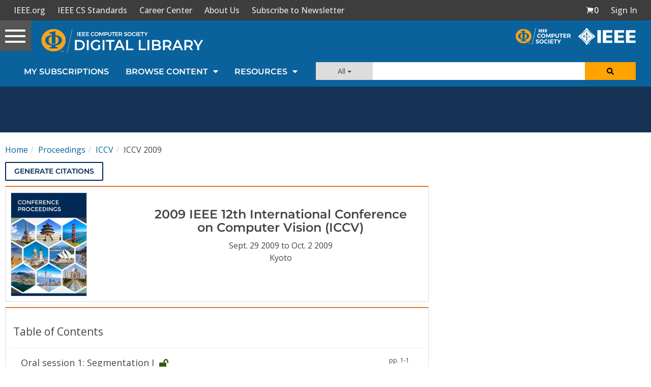

--- FILE ---
content_type: text/html; charset=utf-8
request_url: https://www.google.com/recaptcha/api2/aframe
body_size: 267
content:
<!DOCTYPE HTML><html><head><meta http-equiv="content-type" content="text/html; charset=UTF-8"></head><body><script nonce="WLf97xHjtQefM-hHVO9jtQ">/** Anti-fraud and anti-abuse applications only. See google.com/recaptcha */ try{var clients={'sodar':'https://pagead2.googlesyndication.com/pagead/sodar?'};window.addEventListener("message",function(a){try{if(a.source===window.parent){var b=JSON.parse(a.data);var c=clients[b['id']];if(c){var d=document.createElement('img');d.src=c+b['params']+'&rc='+(localStorage.getItem("rc::a")?sessionStorage.getItem("rc::b"):"");window.document.body.appendChild(d);sessionStorage.setItem("rc::e",parseInt(sessionStorage.getItem("rc::e")||0)+1);localStorage.setItem("rc::h",'1769056749890');}}}catch(b){}});window.parent.postMessage("_grecaptcha_ready", "*");}catch(b){}</script></body></html>

--- FILE ---
content_type: application/x-javascript
request_url: https://application.ieeecomputer.org/csdl-website/production/897.7f3adcf5b0c1c331.js
body_size: 2213
content:
"use strict";(self.webpackChunknodejs_csdl_website=self.webpackChunknodejs_csdl_website||[]).push([[897],{411:(h,g,o)=>{o.d(g,{t:()=>m});var r=o(3184),l=o(6362);function u(a,c){if(1&a&&(r.TgZ(0,"div",1)(1,"div",2),r._UZ(2,"div")(3,"div"),r.qZA()()),2&a){const d=r.oxw();r.Udp("margin-top",d.topPadding?d.topPadding:"200px")("margin-bottom",d.bottomPadding?d.bottomPadding:"200px")}}let m=(()=>{class a{constructor(){}}return a.\u0275fac=function(d){return new(d||a)},a.\u0275cmp=r.Xpm({type:a,selectors:[["csdl-loading"]],inputs:{isLoading:"isLoading",topPadding:"topPadding",bottomPadding:"bottomPadding"},decls:1,vars:1,consts:[["class","text-center",3,"margin-top","margin-bottom",4,"ngIf"],[1,"text-center"],[1,"lds-dual-ring"]],template:function(d,f){1&d&&r.YNc(0,u,4,4,"div",0),2&d&&r.Q6J("ngIf",f.isLoading)},directives:[l.O5],styles:['.lds-dual-ring[_ngcontent-%COMP%]{display:inline-block;width:64px;height:64px}.lds-dual-ring[_ngcontent-%COMP%]:after{content:" ";display:block;width:46px;height:46px;margin:1px;border-radius:50%;border:5px solid #969faa;border-color:#969faa transparent #969faa transparent;-webkit-animation:lds-dual-ring 1.2s linear infinite;animation:lds-dual-ring 1.2s linear infinite}@-webkit-keyframes lds-dual-ring{0%{transform:rotate(0)}to{transform:rotate(360deg)}}@keyframes lds-dual-ring{0%{transform:rotate(0)}to{transform:rotate(360deg)}}']}),a})()},3897:(h,g,o)=>{o.r(g),o.d(g,{ProceedingGroupItemsModule:()=>Y});var r=o(6362),l=o(7763),u=o(1876),m=o(71),a=o(1075),c=o(7821),d=o(7418),f=o(5921),v=o(2218),P=o(6587),x=o(9636),y=o(2340),Z=o(5517),e=o(3184),U=o(4378),C=o(4780),b=o(5242),L=o(411),I=o(1318);let T=(()=>{class n{transform(t){if(!t||!t.displayVolume)return null;try{if(parseInt(t.displayVolume,10)>=1)return`(Volume ${t.displayVolume})`}catch(i){return null}}}return n.\u0275fac=function(t){return new(t||n)},n.\u0275pipe=e.Yjl({name:"proceedingFilterVolumePipe",type:n,pure:!0}),n})();function A(n,s){if(1&n&&(e.TgZ(0,"tr")(1,"td")(2,"a",4),e._uU(3),e.qZA()(),e.TgZ(4,"td")(5,"a",4),e._uU(6),e.ALo(7,"proceedingFilterVolumePipe"),e.qZA()()()),2&n){const t=s.$implicit,i=e.oxw();e.xp6(2),e.Q6J("routerLink",i.getProceedingTocUrl(t)),e.xp6(1),e.Oqu(t.year),e.xp6(2),e.Q6J("routerLink",i.getProceedingTocUrl(t)),e.xp6(1),e.AsE("",t.title," ",e.lcZ(7,5,t),"")}}let M=(()=>{class n{constructor(){}getProceedingTocUrl(t){return`/proceedings/${t.acronym}/${t.year}/${t.id}`}}return n.\u0275fac=function(t){return new(t||n)},n.\u0275cmp=e.Xpm({type:n,selectors:[["csdl-proceeding-list"]],inputs:{proceedings:"proceedings"},decls:9,vars:1,consts:[[1,"table","table-stripe"],[1,"col-xs-2"],[1,"col-xs-10"],[4,"ngFor","ngForOf"],[1,"dark-link",3,"routerLink"]],template:function(t,i){1&t&&(e.TgZ(0,"table",0)(1,"thead")(2,"tr")(3,"th",1),e._uU(4,"Year"),e.qZA(),e.TgZ(5,"th",2),e._uU(6,"Title"),e.qZA()()(),e.TgZ(7,"tbody"),e.YNc(8,A,8,7,"tr",3),e.qZA()()),2&t&&(e.xp6(8),e.Q6J("ngForOf",i.proceedings))},directives:[r.sg,l.yS],pipes:[T],styles:[""]}),n})();const O=function(){return["../"]};function F(n,s){if(1&n&&(e.TgZ(0,"table",13)(1,"thead")(2,"tr")(3,"th",14),e._UZ(4,"fa-icon",15),e.qZA(),e.TgZ(5,"th",14),e._uU(6,"Acronym"),e.qZA(),e.TgZ(7,"th",16),e._uU(8,"Most Recent Title"),e.qZA()()(),e.TgZ(9,"tbody")(10,"tr")(11,"td")(12,"a",17),e._uU(13,"Back"),e.qZA()(),e.TgZ(14,"td"),e._uU(15),e.ALo(16,"uppercase"),e.qZA(),e.TgZ(17,"td"),e._uU(18),e.qZA()()()()),2&n){const t=e.oxw();e.xp6(4),e.Q6J("icon",t.faIcons.handPointer),e.xp6(8),e.Q6J("routerLink",e.DdM(6,O)),e.xp6(3),e.Oqu(e.lcZ(16,4,null==t.proceedings[0]?null:t.proceedings[0].acronym)),e.xp6(3),e.Oqu(null==t.proceedings[0]?null:t.proceedings[0].title)}}function G(n,s){if(1&n&&e._UZ(0,"csdl-proceeding-list",18),2&n){const t=e.oxw();e.Q6J("proceedings",t.proceedings)}}let Q=(()=>{class n{constructor(t,i,p,$){this.apollo=t,this.activatedRoute=i,this.pageMetadataService=p,this.seoMetadataService=$,this.ngUnsubscribe=new v.xQ,this.isLoading=!1,this.faIcons={handPointer:x.du}}ngOnInit(){this.activatedRoute.paramMap.subscribe(t=>{const i=t.get("proceedingGroupId");this.pageUrl=`${y.N.BASE_URL}/proceedings/${i}`,this.pageMetadataService.setHtmlCanonicalUrl(this.pageUrl),this.updateProceedings(i).pipe((0,d.K)(p=>(0,P._)(p)),(0,f.R)(this.ngUnsubscribe)).subscribe(({data:p})=>{this.proceedings=p.proceedings,this.proceedings&&this.proceedings.length>=1&&(this.pageMetadataService.setProceedingsFilterGroupItemsMetadata(this.proceedings[0].acronym.toUpperCase()),this.seoMetadataService.setGeneralSeoTags(`Proceedings - ${this.proceedings[0].acronym.toUpperCase()}`,this.pageUrl)),this.isLoading=!1})})}ngOnDestroy(){this.ngUnsubscribe.next(),this.ngUnsubscribe.complete()}updateProceedings(t){return this.isLoading=!0,this.apollo.query({query:S,variables:{groupId:t}})}}return n.\u0275fac=function(t){return new(t||n)(e.Y36(U._M),e.Y36(l.gz),e.Y36(C.Z),e.Y36(Z.x))},n.\u0275cmp=e.Xpm({type:n,selectors:[["csdl-proceeding-group"]],decls:17,vars:5,consts:[["role","main",1,"container-fluid","pt-sm-2","pt-0","px-sm-2","px-0"],[1,"content-section","bg-white","border-grey","p-3","m-3"],[1,"row","pl-lg","pr-lg"],[1,"col-sm-6"],[1,"clearfix"],[1,"pull-left"],[1,"inline","content-section-title"],[1,"hidden-xs"],[1,"visible-xs"],[1,"mt","mb0"],[3,"isLoading","topPadding","bottomPadding"],["class","table table-stripe",4,"ngIf"],[3,"proceedings",4,"ngIf"],[1,"table","table-stripe"],[1,"col-xs-2"],["role","presentation",3,"icon"],[1,"col-xs-8"],[1,"btn","btn-sm","btn-dark-outline",3,"routerLink"],[3,"proceedings"]],template:function(t,i){1&t&&(e._UZ(0,"csdl-top-leaderboard-ad"),e.TgZ(1,"div",0)(2,"div",1)(3,"div",2)(4,"div",3)(5,"div",4)(6,"div",5)(7,"h4",6)(8,"span",7),e._uU(9,"Conference Proceedings"),e.qZA(),e.TgZ(10,"span",8),e._uU(11,"Conferences"),e.qZA()()()()(),e._UZ(12,"div",3),e.qZA(),e._UZ(13,"hr",9)(14,"csdl-loading",10),e.YNc(15,F,19,7,"table",11),e.YNc(16,G,1,1,"csdl-proceeding-list",12),e.qZA()()),2&t&&(e.xp6(14),e.Q6J("isLoading",i.isLoading)("topPadding","100px")("bottomPadding","100px"),e.xp6(1),e.Q6J("ngIf",!i.isLoading&&i.proceedings),e.xp6(1),e.Q6J("ngIf",i.proceedings))},directives:[b.y,L.t,r.O5,I.BN,l.yS,M],pipes:[r.gd],styles:[".selected-group-column[_ngcontent-%COMP%]{line-height:33px!important}"]}),n})();const S=c.ZP`
  query ($groupId: String) {
    proceedings(groupId: $groupId) {
      id
      acronym
      title
      volume
      displayVolume
      year
    }
  }
`;var J=o(2355),E=o(4050);const V=[{path:"",component:Q}];let Y=(()=>{class n{}return n.\u0275fac=function(t){return new(t||n)},n.\u0275mod=e.oAB({type:n}),n.\u0275inj=e.cJS({imports:[[r.ez,l.Bz.forChild(V),u.u5,m.Ie,a.m,J.i,E.s]]}),n})()}}]);

--- FILE ---
content_type: application/javascript
request_url: https://prism.app-us1.com/?a=224472483&u=https%3A%2F%2Fwww.computer.org%2Fcsdl%2Fproceedings%2F2009%2Ficcv%2F12OmNAsTgX5
body_size: 122
content:
window.visitorGlobalObject=window.visitorGlobalObject||window.prismGlobalObject;window.visitorGlobalObject.setVisitorId('72a4eed9-0db2-469c-ada6-8d57f3bc2ad9', '224472483');window.visitorGlobalObject.setWhitelistedServices('tracking', '224472483');

--- FILE ---
content_type: text/javascript
request_url: https://polo.feathr.co/v1/analytics/match/script.js?a_id=5cdda43ba3a493000bf82f7f&pk=feathr
body_size: -280
content:
(function (w) {
    
        
    if (typeof w.feathr === 'function') {
        w.feathr('integrate', 'ttd', '6971a9e9cd18310002d9dde0');
    }
        
        
    if (typeof w.feathr === 'function') {
        w.feathr('match', '6971a9e9cd18310002d9dde0');
    }
        
    
}(window));